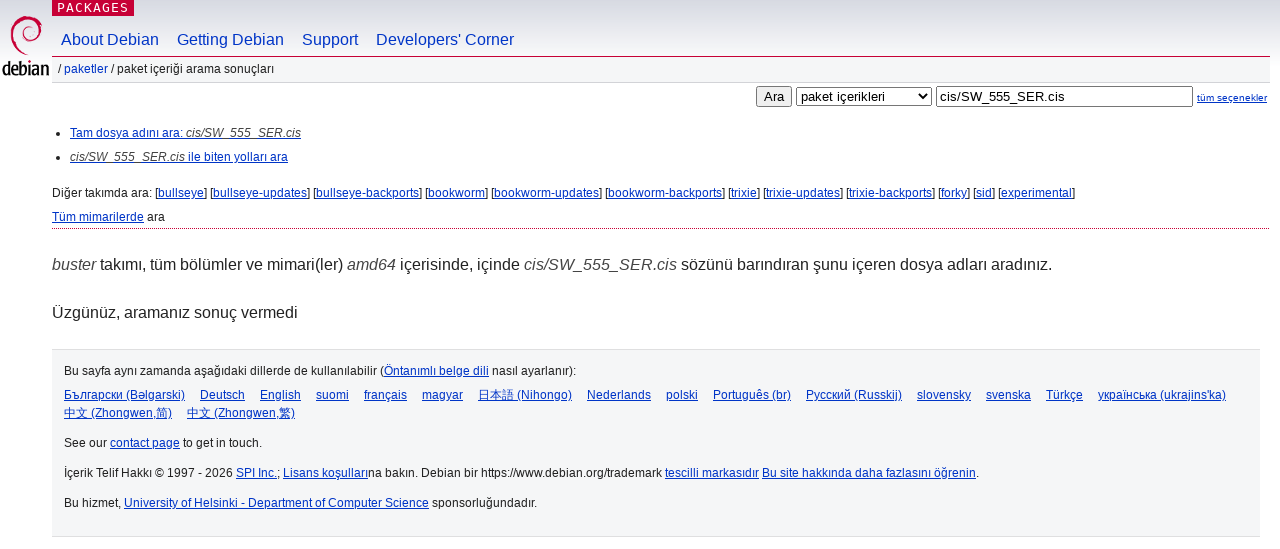

--- FILE ---
content_type: text/html; charset=UTF-8
request_url: https://packages.debian.org/search?lang=tr&suite=buster&arch=amd64&mode=filename&searchon=contents&keywords=cis%2FSW_555_SER.cis
body_size: 2268
content:
<!DOCTYPE html PUBLIC "-//W3C//DTD HTML 4.01//EN" "http://www.w3.org/TR/html4/strict.dtd">
<html lang="tr">
<head>
<title>Debian -- Paket İçeriği Arama Sonuçları -- cis/SW_555_SER.cis</title>
<link rev="made" href="mailto:webmaster@debian.org">
<meta http-equiv="Content-Type" content="text/html; charset=UTF-8">
<meta name="Author" content="Debian Webmaster, webmaster@debian.org">
<meta name="Description" content="">
<meta name="Keywords" content="Debian,  buster">


<link href="/debpkg.css" rel="stylesheet" type="text/css" media="all">

<script src="/packages.js" type="text/javascript"></script>
</head>
<body>
<div id="header">
   <div id="upperheader">

   <div id="logo">
  <!-- very Debian specific use of the logo stuff -->
<a href="https://www.debian.org/"><img src="/Pics/openlogo-50.png" alt="Debian" with="50" height="61"></a>
</div> <!-- end logo -->
<p class="hidecss"><a href="#inner">gezinmeyi atla</a></p>
<p class="section"><a href="/">Packages</a></p>
</div> <!-- end upperheader -->
<!-- navbar -->
<div id="navbar">
<ul>
   <li><a href="https://www.debian.org/intro/about">About Debian</a></li>
   <li><a href="https://www.debian.org/distrib/">Getting Debian</a></li>
   <li><a href="https://www.debian.org/support">Support</a></li>
   <li><a href="https://www.debian.org/devel/">Developers'&nbsp;Corner</a></li>
</ul>
</div> <!-- end navbar -->

<div id="pnavbar">
 &nbsp;&#x2F; <a href="/" title="Debian Paket Ana Sayfası">Paketler</a>

 &#x2F; Paket İçeriği Arama Sonuçları 

</div> <!-- end navbar -->

</div> <!-- end header -->
<div id="content">


<form method="GET" action="/search">
<div id="hpacketsearch">
<input type="hidden" name="mode" value="filename">

<input type="hidden" name="suite" value="buster">
<input type="hidden" name="section" value="all">
<input type="hidden" name="arch" value="amd64">
<input type="hidden" name="lang" value="tr">
<input type="submit" value="Ara">
<select size="1" name="searchon">
<option value="names" >
paket adları</option>
<option value="all" >açıklamalar</option>
<option value="sourcenames" >kaynak paket adları</option>
<option value="contents" selected="selected">paket içerikleri</option>
</select>
<input type="text" size="30" name="keywords" value="cis/SW_555_SER.cis" id="kw">
<span style="font-size: 60%"><a href="/">tüm seçenekler</a></span>
</div> <!-- end hpacketsearch -->
</form>


<div id="psearchsug">

<ul class="linklist">



<li><a href="/search?lang=tr&amp;suite=buster&amp;arch=amd64&amp;mode=exactfilename&amp;searchon=contents&amp;keywords=cis%2FSW_555_SER.cis">Tam dosya adını ara: <em>cis/SW_555_SER.cis</em></a>



<li><a href="/search?lang=tr&amp;suite=buster&amp;arch=amd64&amp;searchon=contents&amp;keywords=cis%2FSW_555_SER.cis"><em>cis/SW_555_SER.cis</em> ile biten yolları ara</a>

</ul>

<p>Diğer takımda ara:

	
	[<a href="/search?lang=tr&amp;suite=bullseye&amp;arch=amd64&amp;mode=filename&amp;searchon=contents&amp;keywords=cis%2FSW_555_SER.cis">bullseye</a>]
	

	
	[<a href="/search?lang=tr&amp;suite=bullseye-updates&amp;arch=amd64&amp;mode=filename&amp;searchon=contents&amp;keywords=cis%2FSW_555_SER.cis">bullseye-updates</a>]
	

	
	[<a href="/search?lang=tr&amp;suite=bullseye-backports&amp;arch=amd64&amp;mode=filename&amp;searchon=contents&amp;keywords=cis%2FSW_555_SER.cis">bullseye-backports</a>]
	

	
	[<a href="/search?lang=tr&amp;suite=bookworm&amp;arch=amd64&amp;mode=filename&amp;searchon=contents&amp;keywords=cis%2FSW_555_SER.cis">bookworm</a>]
	

	
	[<a href="/search?lang=tr&amp;suite=bookworm-updates&amp;arch=amd64&amp;mode=filename&amp;searchon=contents&amp;keywords=cis%2FSW_555_SER.cis">bookworm-updates</a>]
	

	
	[<a href="/search?lang=tr&amp;suite=bookworm-backports&amp;arch=amd64&amp;mode=filename&amp;searchon=contents&amp;keywords=cis%2FSW_555_SER.cis">bookworm-backports</a>]
	

	
	[<a href="/search?lang=tr&amp;suite=trixie&amp;arch=amd64&amp;mode=filename&amp;searchon=contents&amp;keywords=cis%2FSW_555_SER.cis">trixie</a>]
	

	
	[<a href="/search?lang=tr&amp;suite=trixie-updates&amp;arch=amd64&amp;mode=filename&amp;searchon=contents&amp;keywords=cis%2FSW_555_SER.cis">trixie-updates</a>]
	

	
	[<a href="/search?lang=tr&amp;suite=trixie-backports&amp;arch=amd64&amp;mode=filename&amp;searchon=contents&amp;keywords=cis%2FSW_555_SER.cis">trixie-backports</a>]
	

	
	[<a href="/search?lang=tr&amp;suite=forky&amp;arch=amd64&amp;mode=filename&amp;searchon=contents&amp;keywords=cis%2FSW_555_SER.cis">forky</a>]
	

	
	[<a href="/search?lang=tr&amp;suite=sid&amp;arch=amd64&amp;mode=filename&amp;searchon=contents&amp;keywords=cis%2FSW_555_SER.cis">sid</a>]
	

	
	[<a href="/search?lang=tr&amp;suite=experimental&amp;arch=amd64&amp;mode=filename&amp;searchon=contents&amp;keywords=cis%2FSW_555_SER.cis">experimental</a>]
	





<p><a href="/search?lang=tr&amp;suite=buster&amp;arch=any&amp;mode=filename&amp;searchon=contents&amp;keywords=cis%2FSW_555_SER.cis">Tüm mimarilerde</a> ara


</div>
<!-- messages.tmpl --><div id="pcontentsres">



<p><em>buster</em> takımı, tüm bölümler ve mimari(ler) <em>amd64</em> içerisinde, içinde <em>cis/SW_555_SER.cis</em> sözünü barındıran şunu içeren dosya adları aradınız.



<p id="psearchnoresult">Üzgünüz, aramanız sonuç vermedi</p>


</div> <!-- end inner -->

<div id="footer">


<hr class="hidecss">
<!--UdmComment-->
<div id="pageLang">
<div id="langSelector">
<p>Bu sayfa aynı zamanda aşağıdaki dillerde de kullanılabilir (<a href="https://www.debian.org/intro/cn">Öntanımlı belge dili</a> nasıl ayarlanır):</p>
<div id="langContainer">

<a href="/search?lang=bg&amp;suite=buster&amp;arch=amd64&amp;mode=filename&amp;searchon=contents&amp;keywords=cis%2FSW_555_SER.cis" title="Bulgarca" hreflang="bg" lang="bg" rel="alternate">&#1041;&#1098;&#1083;&#1075;&#1072;&#1088;&#1089;&#1082;&#1080; (B&#601;lgarski)</a>

<a href="/search?lang=de&amp;suite=buster&amp;arch=amd64&amp;mode=filename&amp;searchon=contents&amp;keywords=cis%2FSW_555_SER.cis" title="Almanca" hreflang="de" lang="de" rel="alternate">Deutsch</a>

<a href="/search?lang=en&amp;suite=buster&amp;arch=amd64&amp;mode=filename&amp;searchon=contents&amp;keywords=cis%2FSW_555_SER.cis" title="İngilizce" hreflang="en" lang="en" rel="alternate">English</a>

<a href="/search?lang=fi&amp;suite=buster&amp;arch=amd64&amp;mode=filename&amp;searchon=contents&amp;keywords=cis%2FSW_555_SER.cis" title="Fince" hreflang="fi" lang="fi" rel="alternate">suomi</a>

<a href="/search?lang=fr&amp;suite=buster&amp;arch=amd64&amp;mode=filename&amp;searchon=contents&amp;keywords=cis%2FSW_555_SER.cis" title="Fransızca" hreflang="fr" lang="fr" rel="alternate">fran&ccedil;ais</a>

<a href="/search?lang=hu&amp;suite=buster&amp;arch=amd64&amp;mode=filename&amp;searchon=contents&amp;keywords=cis%2FSW_555_SER.cis" title="Macarca" hreflang="hu" lang="hu" rel="alternate">magyar</a>

<a href="/search?lang=ja&amp;suite=buster&amp;arch=amd64&amp;mode=filename&amp;searchon=contents&amp;keywords=cis%2FSW_555_SER.cis" title="Japonca" hreflang="ja" lang="ja" rel="alternate">&#26085;&#26412;&#35486; (Nihongo)</a>

<a href="/search?lang=nl&amp;suite=buster&amp;arch=amd64&amp;mode=filename&amp;searchon=contents&amp;keywords=cis%2FSW_555_SER.cis" title="Flamanca" hreflang="nl" lang="nl" rel="alternate">Nederlands</a>

<a href="/search?lang=pl&amp;suite=buster&amp;arch=amd64&amp;mode=filename&amp;searchon=contents&amp;keywords=cis%2FSW_555_SER.cis" title="Lehçe" hreflang="pl" lang="pl" rel="alternate">polski</a>

<a href="/search?lang=pt-br&amp;suite=buster&amp;arch=amd64&amp;mode=filename&amp;searchon=contents&amp;keywords=cis%2FSW_555_SER.cis" title="Portekizce (Brezilya)" hreflang="pt-br" lang="pt-br" rel="alternate">Portugu&ecirc;s (br)</a>

<a href="/search?lang=ru&amp;suite=buster&amp;arch=amd64&amp;mode=filename&amp;searchon=contents&amp;keywords=cis%2FSW_555_SER.cis" title="Rusça" hreflang="ru" lang="ru" rel="alternate">&#1056;&#1091;&#1089;&#1089;&#1082;&#1080;&#1081; (Russkij)</a>

<a href="/search?lang=sk&amp;suite=buster&amp;arch=amd64&amp;mode=filename&amp;searchon=contents&amp;keywords=cis%2FSW_555_SER.cis" title="Slovakça" hreflang="sk" lang="sk" rel="alternate">slovensky</a>

<a href="/search?lang=sv&amp;suite=buster&amp;arch=amd64&amp;mode=filename&amp;searchon=contents&amp;keywords=cis%2FSW_555_SER.cis" title="İsveççe" hreflang="sv" lang="sv" rel="alternate">svenska</a>

<a href="/search?lang=tr&amp;suite=buster&amp;arch=amd64&amp;mode=filename&amp;searchon=contents&amp;keywords=cis%2FSW_555_SER.cis" title="Türkçe" hreflang="tr" lang="tr" rel="alternate">T&uuml;rk&ccedil;e</a>

<a href="/search?lang=uk&amp;suite=buster&amp;arch=amd64&amp;mode=filename&amp;searchon=contents&amp;keywords=cis%2FSW_555_SER.cis" title="Ukrayna Dili" hreflang="uk" lang="uk" rel="alternate">&#1091;&#1082;&#1088;&#1072;&#1111;&#1085;&#1089;&#1100;&#1082;&#1072; (ukrajins'ka)</a>

<a href="/search?lang=zh-cn&amp;suite=buster&amp;arch=amd64&amp;mode=filename&amp;searchon=contents&amp;keywords=cis%2FSW_555_SER.cis" title="Çince (Çin)" hreflang="zh-cn" lang="zh-cn" rel="alternate">&#20013;&#25991; (Zhongwen,&#31616;)</a>

<a href="/search?lang=zh-tw&amp;suite=buster&amp;arch=amd64&amp;mode=filename&amp;searchon=contents&amp;keywords=cis%2FSW_555_SER.cis" title="Çince (Tayvan)" hreflang="zh-tw" lang="zh-tw" rel="alternate">&#20013;&#25991; (Zhongwen,&#32321;)</a>

</div>
</div>
</div>
<!--/UdmComment-->


<hr class="hidecss">
<div id="fineprint" class="bordertop">
<div id="impressum">

<p>See our <a href="https://www.debian.org/contact">contact page</a> to get in touch.</p>


<p>
İçerik Telif Hakkı &copy; 1997 - 2026 <a href="https://www.spi-inc.org/">SPI Inc.</a>; <a href="https://www.debian.org/license">Lisans koşulları</a>na bakın. Debian bir https://www.debian.org/trademark <a href="SPI Inc.">tescilli markasıdır</a>
 <a href="/about/">Bu site hakkında daha fazlasını öğrenin</a>.</p>

</div> <!-- end impressum -->

<div id="sponsorfooter"><p>
Bu hizmet, <a href="http://cs.helsinki.fi/index.en.html">University of Helsinki - Department of Computer Science</a> sponsorluğundadır.</p></div>

</div> <!-- end fineprint -->
</div> <!-- end footer -->
</body>
</html>
